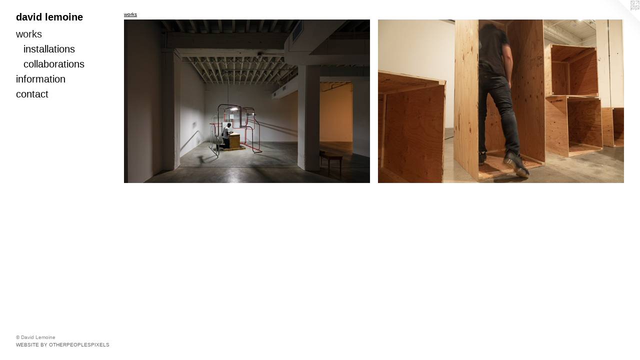

--- FILE ---
content_type: text/html;charset=utf-8
request_url: https://davidlemoine.fyi/section/507849.html
body_size: 3150
content:
<!doctype html><html class="no-js has-text-after-previews has-flex-styles p-section mobile-title-align--center has-mobile-menu-icon--left p-museum l-bricks mobile-menu-align--center "><head><meta charset="utf-8" /><meta content="IE=edge" http-equiv="X-UA-Compatible" /><meta http-equiv="X-OPP-Site-Id" content="69079" /><meta http-equiv="X-OPP-Revision" content="694" /><meta http-equiv="X-OPP-Locke-Environment" content="production" /><meta http-equiv="X-OPP-Locke-Release" content="v0.0.141" /><title>david lemoine</title><link rel="canonical" href="https://davidlemoine.fyi/section/507849.html" /><meta content="website" property="og:type" /><meta property="og:url" content="https://davidlemoine.fyi/section/507849.html" /><meta property="og:title" content="works" /><meta content="width=device-width, initial-scale=1" name="viewport" /><link type="text/css" rel="stylesheet" href="//cdnjs.cloudflare.com/ajax/libs/normalize/3.0.2/normalize.min.css" /><link type="text/css" rel="stylesheet" media="only all" href="//maxcdn.bootstrapcdn.com/font-awesome/4.3.0/css/font-awesome.min.css" /><link type="text/css" rel="stylesheet" media="not all and (min-device-width: 600px) and (min-device-height: 600px)" href="/release/locke/production/v0.0.141/css/small.css" /><link type="text/css" rel="stylesheet" media="only all and (min-device-width: 600px) and (min-device-height: 600px)" href="/release/locke/production/v0.0.141/css/large-bricks.css" /><link type="text/css" rel="stylesheet" media="not all and (min-device-width: 600px) and (min-device-height: 600px)" href="/r17640887830000000694/css/small-site.css" /><link type="text/css" rel="stylesheet" media="only all and (min-device-width: 600px) and (min-device-height: 600px)" href="/r17640887830000000694/css/large-site.css" /><script>window.OPP = window.OPP || {};
OPP.modernMQ = 'only all';
OPP.smallMQ = 'not all and (min-device-width: 600px) and (min-device-height: 600px)';
OPP.largeMQ = 'only all and (min-device-width: 600px) and (min-device-height: 600px)';
OPP.downURI = '/x/0/7/9/69079/.down';
OPP.gracePeriodURI = '/x/0/7/9/69079/.grace_period';
OPP.imgL = function (img) {
  !window.lazySizes && img.onerror();
};
OPP.imgE = function (img) {
  img.onerror = img.onload = null;
  img.src = img.getAttribute('data-src');
  //img.srcset = img.getAttribute('data-srcset');
};</script><script src="/release/locke/production/v0.0.141/js/modernizr.js"></script><script src="/release/locke/production/v0.0.141/js/masonry.js"></script><script src="/release/locke/production/v0.0.141/js/respimage.js"></script><script src="/release/locke/production/v0.0.141/js/ls.aspectratio.js"></script><script src="/release/locke/production/v0.0.141/js/lazysizes.js"></script><script src="/release/locke/production/v0.0.141/js/large.js"></script><script>if (!Modernizr.mq('only all')) { document.write('<link type="text/css" rel="stylesheet" href="/release/locke/production/v0.0.141/css/minimal.css">') }</script><style>.flex-spacer, #preview-0, #preview-1 {
  width: 300px;
  -webkit-box-flex: 45;
  -ms-flex-positive: 45;
  flex-grow: 45;
}

#preview-0, #preview-1 {
  max-width: 1500px;
}

.preview-placeholder, .preview-image {
  font-size: 22.222221px;
}

@media (min-width: 900px) {

  
  
  .flex-spacer, #preview-0, #preview-1 {
    min-width: 300px;
    width: 45%;
  }
  
  
  


}

@media (min-width: 1440px) {

  .preview-placeholder, .preview-image {
    font-size: 27.622223px;
  }

}</style></head><body><header id="header"><a class=" site-title" href="/home.html"><span class=" site-title-text u-break-word">david lemoine</span><div class=" site-title-media"></div></a><a id="mobile-menu-icon" class="mobile-menu-icon hidden--no-js hidden--large"><svg viewBox="0 0 21 17" width="21" height="17" fill="currentColor"><rect x="0" y="0" width="21" height="3" rx="0"></rect><rect x="0" y="7" width="21" height="3" rx="0"></rect><rect x="0" y="14" width="21" height="3" rx="0"></rect></svg></a></header><nav class=" hidden--large"><ul class=" site-nav"><li class="nav-item nav-home "><a class="nav-link " href="/home.html">Home</a></li><li class="nav-item expanded nav-museum "><a class="selected nav-link " href="/section/507849.html">works</a><ul><li class="nav-item expanded nav-museum "><a class="nav-link " href="/section/517065-installations.html">installations</a><ul><li class="nav-gallery nav-item "><a class="nav-link " href="/section/539661-balcony%20%231.html">balcony #1</a></li><li class="nav-gallery nav-item "><a class="nav-link " href="/artwork/5378906.html">down herzl st</a></li><li class="nav-gallery nav-item "><a class="nav-link " href="/section/539659-rain%20m%2fc%20%237.html">rain m/c #7</a></li><li class="nav-gallery nav-item "><a class="nav-link " href="/artwork/5378900.html">failure #2</a></li><li class="nav-gallery nav-item "><a class="nav-link " href="/section/536186-hide%2c%20confront%2c%20run%20%2e%2e%2e%20.html">hide, confront, run ..</a></li><li class="nav-gallery nav-item "><a class="nav-link " href="/section/533036-fluo%20m%2fc%20%232.html">fluo m/c #2</a></li><li class="nav-gallery nav-item "><a class="nav-link " href="/section/528250-rain%20m%2fc%20%236.html">rain m/c #6</a></li><li class="nav-gallery nav-item "><a class="nav-link " href="/section/517064-rain%20m%2fc%20%235.html">rain m/c #5</a></li><li class="nav-gallery nav-item "><a class="nav-link " href="/section/513208-rain%20m%2fc%20%234.html">rain m/c #4</a></li><li class="nav-gallery nav-item "><a class="nav-link " href="/section/513209-fluo%20m%2fc%20%231.html">fluo m/c #1</a></li><li class="nav-gallery nav-item "><a class="nav-link " href="/section/513196-wind%20m%2fc%20%233.html">wind m/c #3</a></li><li class="nav-gallery nav-item "><a class="nav-link " href="/section/513195-rain%20m%2fc%20%233.html">rain m/c #3</a></li><li class="nav-gallery nav-item "><a class="nav-link " href="/section/513193-rain%20m%2fc%20%232.html">rain m/c #2</a></li><li class="nav-gallery nav-item "><a class="nav-link " href="/section/533039-wind%20m%2fc%20%232.html">wind m/c #2</a></li><li class="nav-gallery nav-item "><a class="nav-link " href="/section/533042-wind%20m%2fc%20%231.html">wind m/c #1</a></li><li class="nav-gallery nav-item "><a class="nav-link " href="/section/533040-tv%20m%2fc%20%231.html">tv m/c #1</a></li><li class="nav-gallery nav-item "><a class="nav-link " href="/section/517099-bone%20m%2fc%20%231.html">bone m/c #1</a></li><li class="nav-gallery nav-item "><a class="nav-link " href="/section/507850-rain%20m%2fc%20%231.html">rain m/c #1</a></li></ul></li><li class="nav-item expanded nav-museum "><a class="nav-link " href="/section/516587-collaborations.html">collaborations</a><ul><li class="nav-gallery nav-item "><a class="nav-link " href="/section/516586-w%2f%20maya%20dunietz%2c%20daniel%20meir%20%26%20haggai%20fershtman%2c%20boxes.html">w/ maya dunietz, daniel meir &amp; haggai fershtman, boxes</a></li><li class="nav-gallery nav-item "><a class="nav-link " href="/section/517638-w%2f%20tarek%20atoui%20%26%20antoine%20capet%2c%20iteration%20on%20drums%20%28score%20%26%20performance%29.html">w/ tarek atoui &amp; antoine capet, iteration on drums (score &amp; performance)</a></li><li class="nav-gallery nav-item "><a class="nav-link " href="/section/517639-w%2f%20crew%20%26%20philharmonie%20de%20paris.html">w/ crew &amp; philharmonie de paris</a></li></ul></li></ul></li><li class="nav-flex1 nav-item "><a class="nav-link " href="/page/1-information.html">information</a></li><li class="nav-item nav-contact "><a class="nav-link " href="/contact.html">contact</a></li></ul></nav><div class=" content"><nav class=" hidden--small" id="nav"><header><a class=" site-title" href="/home.html"><span class=" site-title-text u-break-word">david lemoine</span><div class=" site-title-media"></div></a></header><ul class=" site-nav"><li class="nav-item nav-home "><a class="nav-link " href="/home.html">Home</a></li><li class="nav-item expanded nav-museum "><a class="selected nav-link " href="/section/507849.html">works</a><ul><li class="nav-item expanded nav-museum "><a class="nav-link " href="/section/517065-installations.html">installations</a><ul><li class="nav-gallery nav-item "><a class="nav-link " href="/section/539661-balcony%20%231.html">balcony #1</a></li><li class="nav-gallery nav-item "><a class="nav-link " href="/artwork/5378906.html">down herzl st</a></li><li class="nav-gallery nav-item "><a class="nav-link " href="/section/539659-rain%20m%2fc%20%237.html">rain m/c #7</a></li><li class="nav-gallery nav-item "><a class="nav-link " href="/artwork/5378900.html">failure #2</a></li><li class="nav-gallery nav-item "><a class="nav-link " href="/section/536186-hide%2c%20confront%2c%20run%20%2e%2e%2e%20.html">hide, confront, run ..</a></li><li class="nav-gallery nav-item "><a class="nav-link " href="/section/533036-fluo%20m%2fc%20%232.html">fluo m/c #2</a></li><li class="nav-gallery nav-item "><a class="nav-link " href="/section/528250-rain%20m%2fc%20%236.html">rain m/c #6</a></li><li class="nav-gallery nav-item "><a class="nav-link " href="/section/517064-rain%20m%2fc%20%235.html">rain m/c #5</a></li><li class="nav-gallery nav-item "><a class="nav-link " href="/section/513208-rain%20m%2fc%20%234.html">rain m/c #4</a></li><li class="nav-gallery nav-item "><a class="nav-link " href="/section/513209-fluo%20m%2fc%20%231.html">fluo m/c #1</a></li><li class="nav-gallery nav-item "><a class="nav-link " href="/section/513196-wind%20m%2fc%20%233.html">wind m/c #3</a></li><li class="nav-gallery nav-item "><a class="nav-link " href="/section/513195-rain%20m%2fc%20%233.html">rain m/c #3</a></li><li class="nav-gallery nav-item "><a class="nav-link " href="/section/513193-rain%20m%2fc%20%232.html">rain m/c #2</a></li><li class="nav-gallery nav-item "><a class="nav-link " href="/section/533039-wind%20m%2fc%20%232.html">wind m/c #2</a></li><li class="nav-gallery nav-item "><a class="nav-link " href="/section/533042-wind%20m%2fc%20%231.html">wind m/c #1</a></li><li class="nav-gallery nav-item "><a class="nav-link " href="/section/533040-tv%20m%2fc%20%231.html">tv m/c #1</a></li><li class="nav-gallery nav-item "><a class="nav-link " href="/section/517099-bone%20m%2fc%20%231.html">bone m/c #1</a></li><li class="nav-gallery nav-item "><a class="nav-link " href="/section/507850-rain%20m%2fc%20%231.html">rain m/c #1</a></li></ul></li><li class="nav-item expanded nav-museum "><a class="nav-link " href="/section/516587-collaborations.html">collaborations</a><ul><li class="nav-gallery nav-item "><a class="nav-link " href="/section/516586-w%2f%20maya%20dunietz%2c%20daniel%20meir%20%26%20haggai%20fershtman%2c%20boxes.html">w/ maya dunietz, daniel meir &amp; haggai fershtman, boxes</a></li><li class="nav-gallery nav-item "><a class="nav-link " href="/section/517638-w%2f%20tarek%20atoui%20%26%20antoine%20capet%2c%20iteration%20on%20drums%20%28score%20%26%20performance%29.html">w/ tarek atoui &amp; antoine capet, iteration on drums (score &amp; performance)</a></li><li class="nav-gallery nav-item "><a class="nav-link " href="/section/517639-w%2f%20crew%20%26%20philharmonie%20de%20paris.html">w/ crew &amp; philharmonie de paris</a></li></ul></li></ul></li><li class="nav-flex1 nav-item "><a class="nav-link " href="/page/1-information.html">information</a></li><li class="nav-item nav-contact "><a class="nav-link " href="/contact.html">contact</a></li></ul><footer><div class=" copyright">© David Lemoine</div><div class=" credit"><a href="http://otherpeoplespixels.com/ref/davidlemoine.fyi" target="_blank">Website by OtherPeoplesPixels</a></div></footer></nav><main id="main"><a class=" logo hidden--small" href="http://otherpeoplespixels.com/ref/davidlemoine.fyi" title="Website by OtherPeoplesPixels" target="_blank"></a><div class=" page"><script src="/release/locke/production/v0.0.141/js/gallery.js"></script><h1 class="section-title title"><span class="root title-segment">works</span></h1><div class=" previews"><div id="preview-0" class="subfolder preview image media-and-info"><a class=" media" href="/section/517065-installations.html"><div class=" preview-image ratio-box rb-auto"><div class="tb-light text-box tb-hover tb-screen hidden--small"><div class=" tb-inner"><span class=" u-underline">installations</span></div><svg class=" tb-mask" fill="transparent" width="100%" height="100%"><image width="100%" height="100%" id="preview-0-tb-mask-image" xlink:href="data:image/svg+xml;charset=UTF-8,%3Csvg%20xmlns%3D%27http%3A%2F%2Fwww.w3.org%2F2000%2Fsvg%27%20viewbox%3D%270%200%201500%201000%27%20width%3D%271500px%27%20height%3D%271000px%27%3E%3C%2Fsvg%3E" href="data:image/svg+xml;charset=UTF-8,%3Csvg%20xmlns%3D%27http%3A%2F%2Fwww.w3.org%2F2000%2Fsvg%27%20viewbox%3D%270%200%201500%201000%27%20width%3D%271500px%27%20height%3D%271000px%27%3E%3C%2Fsvg%3E" preserveAspectRatio="none"></image><rect width="100%" height="100%"></rect></svg></div><img onerror="OPP.imgE(this);" alt="installations" data-srcset="//img-cache.oppcdn.com/img/v1.0/s:69079/t:QkxBTksrVEVYVCtIRVJF/p:12/g:tl/o:2.5/a:50/q:90/1500x1000-E1gQsYcUwPhrnVtO.jpg/1500x1000/312ceb1810943c2c4e0011ee652ccae3.jpg 1500w,
//img-cache.oppcdn.com/img/v1.0/s:69079/t:QkxBTksrVEVYVCtIRVJF/p:12/g:tl/o:2.5/a:50/q:90/1640x830-E1gQsYcUwPhrnVtO.jpg/1245x830/48536d959d1fc5a726dcf82fa81f64e7.jpg 1245w,
//img-cache.oppcdn.com/img/v1.0/s:69079/t:QkxBTksrVEVYVCtIRVJF/p:12/g:tl/o:2.5/a:50/q:90/1400x720-E1gQsYcUwPhrnVtO.jpg/1080x720/e48d67a10cf9961d6805fdd317d99bff.jpg 1080w,
//img-cache.oppcdn.com/img/v1.0/s:69079/t:QkxBTksrVEVYVCtIRVJF/p:12/g:tl/o:2.5/a:50/q:90/984x4096-E1gQsYcUwPhrnVtO.jpg/984x656/061bb3cd773bec502e8e4d7758b8c425.jpg 984w,
//img-cache.oppcdn.com/img/v1.0/s:69079/t:QkxBTksrVEVYVCtIRVJF/p:12/g:tl/o:2.5/a:50/q:90/984x588-E1gQsYcUwPhrnVtO.jpg/882x588/cb11d3e89b1eadb2a9bb63e326727ff7.jpg 882w,
//img-cache.oppcdn.com/fixed/69079/assets/E1gQsYcUwPhrnVtO.jpg 640w" src="data:image/svg+xml;charset=UTF-8,%3Csvg%20xmlns%3D%27http%3A%2F%2Fwww.w3.org%2F2000%2Fsvg%27%20viewbox%3D%270%200%201500%201000%27%20width%3D%271500px%27%20height%3D%271000px%27%3E%3C%2Fsvg%3E" onload="OPP.imgL(this);" data-tb-mask-image-id="preview-0-tb-mask-image" data-sizes="auto" class="u-img lazyload hidden--no-js " data-src="//img-cache.oppcdn.com/fixed/69079/assets/E1gQsYcUwPhrnVtO.jpg" data-aspectratio="1500/1000" /><noscript><img class="u-img " alt="installations" src="//img-cache.oppcdn.com/fixed/69079/assets/E1gQsYcUwPhrnVtO.jpg" /></noscript></div></a><div class="hidden--large info border-color"><div class=" wall-text border-color"><div class=" wt-item wt-title"><a href="/section/517065-installations.html">installations</a></div></div></div></div><div id="preview-1" class="subfolder preview image media-and-info"><a class=" media" href="/section/516587-collaborations.html"><div class=" preview-image ratio-box rb-auto"><div class="tb-light text-box tb-hover tb-screen hidden--small"><div class=" tb-inner"><span class=" u-underline">collaborations</span></div><svg class=" tb-mask" fill="transparent" width="100%" height="100%"><image width="100%" height="100%" id="preview-1-tb-mask-image" xlink:href="data:image/svg+xml;charset=UTF-8,%3Csvg%20xmlns%3D%27http%3A%2F%2Fwww.w3.org%2F2000%2Fsvg%27%20viewbox%3D%270%200%201500%201000%27%20width%3D%271500px%27%20height%3D%271000px%27%3E%3C%2Fsvg%3E" href="data:image/svg+xml;charset=UTF-8,%3Csvg%20xmlns%3D%27http%3A%2F%2Fwww.w3.org%2F2000%2Fsvg%27%20viewbox%3D%270%200%201500%201000%27%20width%3D%271500px%27%20height%3D%271000px%27%3E%3C%2Fsvg%3E" preserveAspectRatio="none"></image><rect width="100%" height="100%"></rect></svg></div><img onerror="OPP.imgE(this);" alt="collaborations" data-srcset="//img-cache.oppcdn.com/img/v1.0/s:69079/t:QkxBTksrVEVYVCtIRVJF/p:12/g:tl/o:2.5/a:50/q:90/1500x1000-b368eqVFyovtUJKO.jpg/1500x1000/da288e032afe8006b4b1671e134956f1.jpg 1500w,
//img-cache.oppcdn.com/img/v1.0/s:69079/t:QkxBTksrVEVYVCtIRVJF/p:12/g:tl/o:2.5/a:50/q:90/1640x830-b368eqVFyovtUJKO.jpg/1245x830/6bb9c149388c28d41d11969bb4646f63.jpg 1245w,
//img-cache.oppcdn.com/img/v1.0/s:69079/t:QkxBTksrVEVYVCtIRVJF/p:12/g:tl/o:2.5/a:50/q:90/1400x720-b368eqVFyovtUJKO.jpg/1080x720/7b5e6d720bab19bfbbc24d26507029ce.jpg 1080w,
//img-cache.oppcdn.com/img/v1.0/s:69079/t:QkxBTksrVEVYVCtIRVJF/p:12/g:tl/o:2.5/a:50/q:90/984x4096-b368eqVFyovtUJKO.jpg/984x656/b66995be71165716db5d2a5b6ac9d51e.jpg 984w,
//img-cache.oppcdn.com/img/v1.0/s:69079/t:QkxBTksrVEVYVCtIRVJF/p:12/g:tl/o:2.5/a:50/q:90/984x588-b368eqVFyovtUJKO.jpg/882x588/8ed1a3a55f4c253015d6f1d1c34284da.jpg 882w,
//img-cache.oppcdn.com/fixed/69079/assets/b368eqVFyovtUJKO.jpg 640w" src="data:image/svg+xml;charset=UTF-8,%3Csvg%20xmlns%3D%27http%3A%2F%2Fwww.w3.org%2F2000%2Fsvg%27%20viewbox%3D%270%200%201500%201000%27%20width%3D%271500px%27%20height%3D%271000px%27%3E%3C%2Fsvg%3E" onload="OPP.imgL(this);" data-tb-mask-image-id="preview-1-tb-mask-image" data-sizes="auto" class="u-img lazyload hidden--no-js " data-src="//img-cache.oppcdn.com/fixed/69079/assets/b368eqVFyovtUJKO.jpg" data-aspectratio="1500/1000" /><noscript><img class="u-img " alt="collaborations" src="//img-cache.oppcdn.com/fixed/69079/assets/b368eqVFyovtUJKO.jpg" /></noscript></div></a><div class="hidden--large info border-color"><div class=" wall-text border-color"><div class=" wt-item wt-title"><a href="/section/516587-collaborations.html">collaborations</a></div></div></div></div><div class="flex-spacer "></div><div class="flex-spacer "></div><div class="flex-spacer "></div></div></div></main></div><footer><div class=" copyright">© David Lemoine</div><div class=" credit"><a href="http://otherpeoplespixels.com/ref/davidlemoine.fyi" target="_blank">Website by OtherPeoplesPixels</a></div></footer><div class=" offline"></div><script src="/release/locke/production/v0.0.141/js/small.js"></script><script src="https://otherpeoplespixels.com/static/enable-preview.js"></script></body></html>